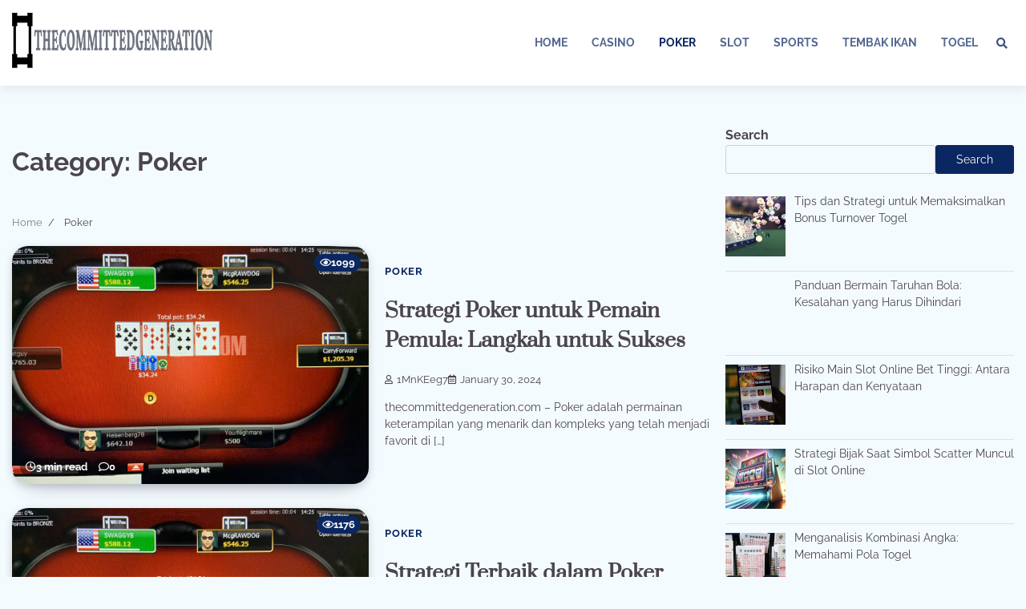

--- FILE ---
content_type: text/html; charset=UTF-8
request_url: https://thecommittedgeneration.com/category/poker/
body_size: 11635
content:
<!doctype html>
<html lang="en-US">
<head>
	<meta charset="UTF-8">
	<meta name="viewport" content="width=device-width, initial-scale=1">
	<link rel="profile" href="https://gmpg.org/xfn/11">

	<meta name='robots' content='index, follow, max-image-preview:large, max-snippet:-1, max-video-preview:-1' />

	<!-- This site is optimized with the Yoast SEO plugin v20.11 - https://yoast.com/wordpress/plugins/seo/ -->
	<title>Poker Archives - thecommittedgeneration.com</title>
	<link rel="canonical" href="https://thecommittedgeneration.com/category/poker/" />
	<meta property="og:locale" content="en_US" />
	<meta property="og:type" content="article" />
	<meta property="og:title" content="Poker Archives - thecommittedgeneration.com" />
	<meta property="og:url" content="https://thecommittedgeneration.com/category/poker/" />
	<meta property="og:site_name" content="thecommittedgeneration.com" />
	<meta name="twitter:card" content="summary_large_image" />
	<script type="application/ld+json" class="yoast-schema-graph">{"@context":"https://schema.org","@graph":[{"@type":"CollectionPage","@id":"https://thecommittedgeneration.com/category/poker/","url":"https://thecommittedgeneration.com/category/poker/","name":"Poker Archives - thecommittedgeneration.com","isPartOf":{"@id":"https://thecommittedgeneration.com/#website"},"primaryImageOfPage":{"@id":"https://thecommittedgeneration.com/category/poker/#primaryimage"},"image":{"@id":"https://thecommittedgeneration.com/category/poker/#primaryimage"},"thumbnailUrl":"https://thecommittedgeneration.com/wp-content/uploads/2024/01/13554937_web1_WSOP1.webp","breadcrumb":{"@id":"https://thecommittedgeneration.com/category/poker/#breadcrumb"},"inLanguage":"en-US"},{"@type":"ImageObject","inLanguage":"en-US","@id":"https://thecommittedgeneration.com/category/poker/#primaryimage","url":"https://thecommittedgeneration.com/wp-content/uploads/2024/01/13554937_web1_WSOP1.webp","contentUrl":"https://thecommittedgeneration.com/wp-content/uploads/2024/01/13554937_web1_WSOP1.webp","width":1200,"height":800},{"@type":"BreadcrumbList","@id":"https://thecommittedgeneration.com/category/poker/#breadcrumb","itemListElement":[{"@type":"ListItem","position":1,"name":"Home","item":"https://thecommittedgeneration.com/"},{"@type":"ListItem","position":2,"name":"Poker"}]},{"@type":"WebSite","@id":"https://thecommittedgeneration.com/#website","url":"https://thecommittedgeneration.com/","name":"thecommittedgeneration.com","description":"","publisher":{"@id":"https://thecommittedgeneration.com/#organization"},"potentialAction":[{"@type":"SearchAction","target":{"@type":"EntryPoint","urlTemplate":"https://thecommittedgeneration.com/?s={search_term_string}"},"query-input":"required name=search_term_string"}],"inLanguage":"en-US"},{"@type":"Organization","@id":"https://thecommittedgeneration.com/#organization","name":"thecommittedgeneration.com","url":"https://thecommittedgeneration.com/","logo":{"@type":"ImageObject","inLanguage":"en-US","@id":"https://thecommittedgeneration.com/#/schema/logo/image/","url":"https://thecommittedgeneration.com/wp-content/uploads/2023/07/logo.png","contentUrl":"https://thecommittedgeneration.com/wp-content/uploads/2023/07/logo.png","width":250,"height":100,"caption":"thecommittedgeneration.com"},"image":{"@id":"https://thecommittedgeneration.com/#/schema/logo/image/"}}]}</script>
	<!-- / Yoast SEO plugin. -->


<link rel="alternate" type="application/rss+xml" title="thecommittedgeneration.com &raquo; Feed" href="https://thecommittedgeneration.com/feed/" />
<link rel="alternate" type="application/rss+xml" title="thecommittedgeneration.com &raquo; Comments Feed" href="https://thecommittedgeneration.com/comments/feed/" />
<link rel="alternate" type="application/rss+xml" title="thecommittedgeneration.com &raquo; Poker Category Feed" href="https://thecommittedgeneration.com/category/poker/feed/" />
<style id='wp-img-auto-sizes-contain-inline-css'>
img:is([sizes=auto i],[sizes^="auto," i]){contain-intrinsic-size:3000px 1500px}
/*# sourceURL=wp-img-auto-sizes-contain-inline-css */
</style>
<style id='wp-emoji-styles-inline-css'>

	img.wp-smiley, img.emoji {
		display: inline !important;
		border: none !important;
		box-shadow: none !important;
		height: 1em !important;
		width: 1em !important;
		margin: 0 0.07em !important;
		vertical-align: -0.1em !important;
		background: none !important;
		padding: 0 !important;
	}
/*# sourceURL=wp-emoji-styles-inline-css */
</style>
<style id='wp-block-library-inline-css'>
:root{--wp-block-synced-color:#7a00df;--wp-block-synced-color--rgb:122,0,223;--wp-bound-block-color:var(--wp-block-synced-color);--wp-editor-canvas-background:#ddd;--wp-admin-theme-color:#007cba;--wp-admin-theme-color--rgb:0,124,186;--wp-admin-theme-color-darker-10:#006ba1;--wp-admin-theme-color-darker-10--rgb:0,107,160.5;--wp-admin-theme-color-darker-20:#005a87;--wp-admin-theme-color-darker-20--rgb:0,90,135;--wp-admin-border-width-focus:2px}@media (min-resolution:192dpi){:root{--wp-admin-border-width-focus:1.5px}}.wp-element-button{cursor:pointer}:root .has-very-light-gray-background-color{background-color:#eee}:root .has-very-dark-gray-background-color{background-color:#313131}:root .has-very-light-gray-color{color:#eee}:root .has-very-dark-gray-color{color:#313131}:root .has-vivid-green-cyan-to-vivid-cyan-blue-gradient-background{background:linear-gradient(135deg,#00d084,#0693e3)}:root .has-purple-crush-gradient-background{background:linear-gradient(135deg,#34e2e4,#4721fb 50%,#ab1dfe)}:root .has-hazy-dawn-gradient-background{background:linear-gradient(135deg,#faaca8,#dad0ec)}:root .has-subdued-olive-gradient-background{background:linear-gradient(135deg,#fafae1,#67a671)}:root .has-atomic-cream-gradient-background{background:linear-gradient(135deg,#fdd79a,#004a59)}:root .has-nightshade-gradient-background{background:linear-gradient(135deg,#330968,#31cdcf)}:root .has-midnight-gradient-background{background:linear-gradient(135deg,#020381,#2874fc)}:root{--wp--preset--font-size--normal:16px;--wp--preset--font-size--huge:42px}.has-regular-font-size{font-size:1em}.has-larger-font-size{font-size:2.625em}.has-normal-font-size{font-size:var(--wp--preset--font-size--normal)}.has-huge-font-size{font-size:var(--wp--preset--font-size--huge)}.has-text-align-center{text-align:center}.has-text-align-left{text-align:left}.has-text-align-right{text-align:right}.has-fit-text{white-space:nowrap!important}#end-resizable-editor-section{display:none}.aligncenter{clear:both}.items-justified-left{justify-content:flex-start}.items-justified-center{justify-content:center}.items-justified-right{justify-content:flex-end}.items-justified-space-between{justify-content:space-between}.screen-reader-text{border:0;clip-path:inset(50%);height:1px;margin:-1px;overflow:hidden;padding:0;position:absolute;width:1px;word-wrap:normal!important}.screen-reader-text:focus{background-color:#ddd;clip-path:none;color:#444;display:block;font-size:1em;height:auto;left:5px;line-height:normal;padding:15px 23px 14px;text-decoration:none;top:5px;width:auto;z-index:100000}html :where(.has-border-color){border-style:solid}html :where([style*=border-top-color]){border-top-style:solid}html :where([style*=border-right-color]){border-right-style:solid}html :where([style*=border-bottom-color]){border-bottom-style:solid}html :where([style*=border-left-color]){border-left-style:solid}html :where([style*=border-width]){border-style:solid}html :where([style*=border-top-width]){border-top-style:solid}html :where([style*=border-right-width]){border-right-style:solid}html :where([style*=border-bottom-width]){border-bottom-style:solid}html :where([style*=border-left-width]){border-left-style:solid}html :where(img[class*=wp-image-]){height:auto;max-width:100%}:where(figure){margin:0 0 1em}html :where(.is-position-sticky){--wp-admin--admin-bar--position-offset:var(--wp-admin--admin-bar--height,0px)}@media screen and (max-width:600px){html :where(.is-position-sticky){--wp-admin--admin-bar--position-offset:0px}}

/*# sourceURL=wp-block-library-inline-css */
</style><style id='wp-block-search-inline-css'>
.wp-block-search__button{margin-left:10px;word-break:normal}.wp-block-search__button.has-icon{line-height:0}.wp-block-search__button svg{height:1.25em;min-height:24px;min-width:24px;width:1.25em;fill:currentColor;vertical-align:text-bottom}:where(.wp-block-search__button){border:1px solid #ccc;padding:6px 10px}.wp-block-search__inside-wrapper{display:flex;flex:auto;flex-wrap:nowrap;max-width:100%}.wp-block-search__label{width:100%}.wp-block-search.wp-block-search__button-only .wp-block-search__button{box-sizing:border-box;display:flex;flex-shrink:0;justify-content:center;margin-left:0;max-width:100%}.wp-block-search.wp-block-search__button-only .wp-block-search__inside-wrapper{min-width:0!important;transition-property:width}.wp-block-search.wp-block-search__button-only .wp-block-search__input{flex-basis:100%;transition-duration:.3s}.wp-block-search.wp-block-search__button-only.wp-block-search__searchfield-hidden,.wp-block-search.wp-block-search__button-only.wp-block-search__searchfield-hidden .wp-block-search__inside-wrapper{overflow:hidden}.wp-block-search.wp-block-search__button-only.wp-block-search__searchfield-hidden .wp-block-search__input{border-left-width:0!important;border-right-width:0!important;flex-basis:0;flex-grow:0;margin:0;min-width:0!important;padding-left:0!important;padding-right:0!important;width:0!important}:where(.wp-block-search__input){appearance:none;border:1px solid #949494;flex-grow:1;font-family:inherit;font-size:inherit;font-style:inherit;font-weight:inherit;letter-spacing:inherit;line-height:inherit;margin-left:0;margin-right:0;min-width:3rem;padding:8px;text-decoration:unset!important;text-transform:inherit}:where(.wp-block-search__button-inside .wp-block-search__inside-wrapper){background-color:#fff;border:1px solid #949494;box-sizing:border-box;padding:4px}:where(.wp-block-search__button-inside .wp-block-search__inside-wrapper) .wp-block-search__input{border:none;border-radius:0;padding:0 4px}:where(.wp-block-search__button-inside .wp-block-search__inside-wrapper) .wp-block-search__input:focus{outline:none}:where(.wp-block-search__button-inside .wp-block-search__inside-wrapper) :where(.wp-block-search__button){padding:4px 8px}.wp-block-search.aligncenter .wp-block-search__inside-wrapper{margin:auto}.wp-block[data-align=right] .wp-block-search.wp-block-search__button-only .wp-block-search__inside-wrapper{float:right}
/*# sourceURL=https://thecommittedgeneration.com/wp-includes/blocks/search/style.min.css */
</style>
<style id='wp-block-search-theme-inline-css'>
.wp-block-search .wp-block-search__label{font-weight:700}.wp-block-search__button{border:1px solid #ccc;padding:.375em .625em}
/*# sourceURL=https://thecommittedgeneration.com/wp-includes/blocks/search/theme.min.css */
</style>
<style id='global-styles-inline-css'>
:root{--wp--preset--aspect-ratio--square: 1;--wp--preset--aspect-ratio--4-3: 4/3;--wp--preset--aspect-ratio--3-4: 3/4;--wp--preset--aspect-ratio--3-2: 3/2;--wp--preset--aspect-ratio--2-3: 2/3;--wp--preset--aspect-ratio--16-9: 16/9;--wp--preset--aspect-ratio--9-16: 9/16;--wp--preset--color--black: #000000;--wp--preset--color--cyan-bluish-gray: #abb8c3;--wp--preset--color--white: #ffffff;--wp--preset--color--pale-pink: #f78da7;--wp--preset--color--vivid-red: #cf2e2e;--wp--preset--color--luminous-vivid-orange: #ff6900;--wp--preset--color--luminous-vivid-amber: #fcb900;--wp--preset--color--light-green-cyan: #7bdcb5;--wp--preset--color--vivid-green-cyan: #00d084;--wp--preset--color--pale-cyan-blue: #8ed1fc;--wp--preset--color--vivid-cyan-blue: #0693e3;--wp--preset--color--vivid-purple: #9b51e0;--wp--preset--gradient--vivid-cyan-blue-to-vivid-purple: linear-gradient(135deg,rgb(6,147,227) 0%,rgb(155,81,224) 100%);--wp--preset--gradient--light-green-cyan-to-vivid-green-cyan: linear-gradient(135deg,rgb(122,220,180) 0%,rgb(0,208,130) 100%);--wp--preset--gradient--luminous-vivid-amber-to-luminous-vivid-orange: linear-gradient(135deg,rgb(252,185,0) 0%,rgb(255,105,0) 100%);--wp--preset--gradient--luminous-vivid-orange-to-vivid-red: linear-gradient(135deg,rgb(255,105,0) 0%,rgb(207,46,46) 100%);--wp--preset--gradient--very-light-gray-to-cyan-bluish-gray: linear-gradient(135deg,rgb(238,238,238) 0%,rgb(169,184,195) 100%);--wp--preset--gradient--cool-to-warm-spectrum: linear-gradient(135deg,rgb(74,234,220) 0%,rgb(151,120,209) 20%,rgb(207,42,186) 40%,rgb(238,44,130) 60%,rgb(251,105,98) 80%,rgb(254,248,76) 100%);--wp--preset--gradient--blush-light-purple: linear-gradient(135deg,rgb(255,206,236) 0%,rgb(152,150,240) 100%);--wp--preset--gradient--blush-bordeaux: linear-gradient(135deg,rgb(254,205,165) 0%,rgb(254,45,45) 50%,rgb(107,0,62) 100%);--wp--preset--gradient--luminous-dusk: linear-gradient(135deg,rgb(255,203,112) 0%,rgb(199,81,192) 50%,rgb(65,88,208) 100%);--wp--preset--gradient--pale-ocean: linear-gradient(135deg,rgb(255,245,203) 0%,rgb(182,227,212) 50%,rgb(51,167,181) 100%);--wp--preset--gradient--electric-grass: linear-gradient(135deg,rgb(202,248,128) 0%,rgb(113,206,126) 100%);--wp--preset--gradient--midnight: linear-gradient(135deg,rgb(2,3,129) 0%,rgb(40,116,252) 100%);--wp--preset--font-size--small: 12px;--wp--preset--font-size--medium: 20px;--wp--preset--font-size--large: 36px;--wp--preset--font-size--x-large: 42px;--wp--preset--font-size--regular: 16px;--wp--preset--font-size--larger: 36px;--wp--preset--font-size--huge: 48px;--wp--preset--spacing--20: 0.44rem;--wp--preset--spacing--30: 0.67rem;--wp--preset--spacing--40: 1rem;--wp--preset--spacing--50: 1.5rem;--wp--preset--spacing--60: 2.25rem;--wp--preset--spacing--70: 3.38rem;--wp--preset--spacing--80: 5.06rem;--wp--preset--shadow--natural: 6px 6px 9px rgba(0, 0, 0, 0.2);--wp--preset--shadow--deep: 12px 12px 50px rgba(0, 0, 0, 0.4);--wp--preset--shadow--sharp: 6px 6px 0px rgba(0, 0, 0, 0.2);--wp--preset--shadow--outlined: 6px 6px 0px -3px rgb(255, 255, 255), 6px 6px rgb(0, 0, 0);--wp--preset--shadow--crisp: 6px 6px 0px rgb(0, 0, 0);}:where(.is-layout-flex){gap: 0.5em;}:where(.is-layout-grid){gap: 0.5em;}body .is-layout-flex{display: flex;}.is-layout-flex{flex-wrap: wrap;align-items: center;}.is-layout-flex > :is(*, div){margin: 0;}body .is-layout-grid{display: grid;}.is-layout-grid > :is(*, div){margin: 0;}:where(.wp-block-columns.is-layout-flex){gap: 2em;}:where(.wp-block-columns.is-layout-grid){gap: 2em;}:where(.wp-block-post-template.is-layout-flex){gap: 1.25em;}:where(.wp-block-post-template.is-layout-grid){gap: 1.25em;}.has-black-color{color: var(--wp--preset--color--black) !important;}.has-cyan-bluish-gray-color{color: var(--wp--preset--color--cyan-bluish-gray) !important;}.has-white-color{color: var(--wp--preset--color--white) !important;}.has-pale-pink-color{color: var(--wp--preset--color--pale-pink) !important;}.has-vivid-red-color{color: var(--wp--preset--color--vivid-red) !important;}.has-luminous-vivid-orange-color{color: var(--wp--preset--color--luminous-vivid-orange) !important;}.has-luminous-vivid-amber-color{color: var(--wp--preset--color--luminous-vivid-amber) !important;}.has-light-green-cyan-color{color: var(--wp--preset--color--light-green-cyan) !important;}.has-vivid-green-cyan-color{color: var(--wp--preset--color--vivid-green-cyan) !important;}.has-pale-cyan-blue-color{color: var(--wp--preset--color--pale-cyan-blue) !important;}.has-vivid-cyan-blue-color{color: var(--wp--preset--color--vivid-cyan-blue) !important;}.has-vivid-purple-color{color: var(--wp--preset--color--vivid-purple) !important;}.has-black-background-color{background-color: var(--wp--preset--color--black) !important;}.has-cyan-bluish-gray-background-color{background-color: var(--wp--preset--color--cyan-bluish-gray) !important;}.has-white-background-color{background-color: var(--wp--preset--color--white) !important;}.has-pale-pink-background-color{background-color: var(--wp--preset--color--pale-pink) !important;}.has-vivid-red-background-color{background-color: var(--wp--preset--color--vivid-red) !important;}.has-luminous-vivid-orange-background-color{background-color: var(--wp--preset--color--luminous-vivid-orange) !important;}.has-luminous-vivid-amber-background-color{background-color: var(--wp--preset--color--luminous-vivid-amber) !important;}.has-light-green-cyan-background-color{background-color: var(--wp--preset--color--light-green-cyan) !important;}.has-vivid-green-cyan-background-color{background-color: var(--wp--preset--color--vivid-green-cyan) !important;}.has-pale-cyan-blue-background-color{background-color: var(--wp--preset--color--pale-cyan-blue) !important;}.has-vivid-cyan-blue-background-color{background-color: var(--wp--preset--color--vivid-cyan-blue) !important;}.has-vivid-purple-background-color{background-color: var(--wp--preset--color--vivid-purple) !important;}.has-black-border-color{border-color: var(--wp--preset--color--black) !important;}.has-cyan-bluish-gray-border-color{border-color: var(--wp--preset--color--cyan-bluish-gray) !important;}.has-white-border-color{border-color: var(--wp--preset--color--white) !important;}.has-pale-pink-border-color{border-color: var(--wp--preset--color--pale-pink) !important;}.has-vivid-red-border-color{border-color: var(--wp--preset--color--vivid-red) !important;}.has-luminous-vivid-orange-border-color{border-color: var(--wp--preset--color--luminous-vivid-orange) !important;}.has-luminous-vivid-amber-border-color{border-color: var(--wp--preset--color--luminous-vivid-amber) !important;}.has-light-green-cyan-border-color{border-color: var(--wp--preset--color--light-green-cyan) !important;}.has-vivid-green-cyan-border-color{border-color: var(--wp--preset--color--vivid-green-cyan) !important;}.has-pale-cyan-blue-border-color{border-color: var(--wp--preset--color--pale-cyan-blue) !important;}.has-vivid-cyan-blue-border-color{border-color: var(--wp--preset--color--vivid-cyan-blue) !important;}.has-vivid-purple-border-color{border-color: var(--wp--preset--color--vivid-purple) !important;}.has-vivid-cyan-blue-to-vivid-purple-gradient-background{background: var(--wp--preset--gradient--vivid-cyan-blue-to-vivid-purple) !important;}.has-light-green-cyan-to-vivid-green-cyan-gradient-background{background: var(--wp--preset--gradient--light-green-cyan-to-vivid-green-cyan) !important;}.has-luminous-vivid-amber-to-luminous-vivid-orange-gradient-background{background: var(--wp--preset--gradient--luminous-vivid-amber-to-luminous-vivid-orange) !important;}.has-luminous-vivid-orange-to-vivid-red-gradient-background{background: var(--wp--preset--gradient--luminous-vivid-orange-to-vivid-red) !important;}.has-very-light-gray-to-cyan-bluish-gray-gradient-background{background: var(--wp--preset--gradient--very-light-gray-to-cyan-bluish-gray) !important;}.has-cool-to-warm-spectrum-gradient-background{background: var(--wp--preset--gradient--cool-to-warm-spectrum) !important;}.has-blush-light-purple-gradient-background{background: var(--wp--preset--gradient--blush-light-purple) !important;}.has-blush-bordeaux-gradient-background{background: var(--wp--preset--gradient--blush-bordeaux) !important;}.has-luminous-dusk-gradient-background{background: var(--wp--preset--gradient--luminous-dusk) !important;}.has-pale-ocean-gradient-background{background: var(--wp--preset--gradient--pale-ocean) !important;}.has-electric-grass-gradient-background{background: var(--wp--preset--gradient--electric-grass) !important;}.has-midnight-gradient-background{background: var(--wp--preset--gradient--midnight) !important;}.has-small-font-size{font-size: var(--wp--preset--font-size--small) !important;}.has-medium-font-size{font-size: var(--wp--preset--font-size--medium) !important;}.has-large-font-size{font-size: var(--wp--preset--font-size--large) !important;}.has-x-large-font-size{font-size: var(--wp--preset--font-size--x-large) !important;}
/*# sourceURL=global-styles-inline-css */
</style>

<style id='classic-theme-styles-inline-css'>
/*! This file is auto-generated */
.wp-block-button__link{color:#fff;background-color:#32373c;border-radius:9999px;box-shadow:none;text-decoration:none;padding:calc(.667em + 2px) calc(1.333em + 2px);font-size:1.125em}.wp-block-file__button{background:#32373c;color:#fff;text-decoration:none}
/*# sourceURL=/wp-includes/css/classic-themes.min.css */
</style>
<link rel='stylesheet' id='widgetopts-styles-css' href='https://thecommittedgeneration.com/wp-content/plugins/widget-options/assets/css/widget-options.css' media='all' />
<link rel='stylesheet' id='popular-blog-fonts-css' href='https://thecommittedgeneration.com/wp-content/fonts/d4008e9573f33a1bdf132f7c1f82c84f.css' media='all' />
<link rel='stylesheet' id='popular-blog-slick-style-css' href='https://thecommittedgeneration.com/wp-content/themes/popular-blog/assets/css/slick.min.css?ver=1.8.0' media='all' />
<link rel='stylesheet' id='popular-blog-fontawesome-style-css' href='https://thecommittedgeneration.com/wp-content/themes/popular-blog/assets/css/fontawesome.min.css?ver=1.8.0' media='all' />
<link rel='stylesheet' id='popular-blog-blocks-style-css' href='https://thecommittedgeneration.com/wp-content/themes/popular-blog/assets/css/blocks.min.css?ver=6.9' media='all' />
<link rel='stylesheet' id='popular-blog-style-css' href='https://thecommittedgeneration.com/wp-content/themes/popular-blog/style.css?ver=1.0.4' media='all' />
<link rel='stylesheet' id='lovely-blog-style-css' href='https://thecommittedgeneration.com/wp-content/themes/lovely-blog/style.css?ver=1.0.1' media='all' />
<link rel='stylesheet' id='popular-blog-endless-river-style-css' href='https://thecommittedgeneration.com/wp-content/themes/popular-blog/assets/css/endless-river.min.css?ver=1.8.0' media='all' />
<link rel='stylesheet' id='recent-posts-widget-with-thumbnails-public-style-css' href='https://thecommittedgeneration.com/wp-content/plugins/recent-posts-widget-with-thumbnails/public.css?ver=7.1.1' media='all' />
<script src="https://thecommittedgeneration.com/wp-includes/js/jquery/jquery.min.js?ver=3.7.1" id="jquery-core-js"></script>
<script src="https://thecommittedgeneration.com/wp-includes/js/jquery/jquery-migrate.min.js?ver=3.4.1" id="jquery-migrate-js"></script>
<link rel="https://api.w.org/" href="https://thecommittedgeneration.com/wp-json/" /><link rel="alternate" title="JSON" type="application/json" href="https://thecommittedgeneration.com/wp-json/wp/v2/categories/4" /><link rel="EditURI" type="application/rsd+xml" title="RSD" href="https://thecommittedgeneration.com/xmlrpc.php?rsd" />
<meta name="generator" content="WordPress 6.9" />

<style type="text/css" id="breadcrumb-trail-css">.trail-items li:not(:last-child):after {content: "/";}</style>
	<style type="text/css">

		/* Site title and tagline color css */
		.site-title a{
			color: #0b2761;
		}
		.site-description {
			color: #000000;
		}
		/* End Site title and tagline color css */

		/* Primay color css */
		:root {
			--header-text-color: #0b2761;
		}

		/* Primay color css */

		/*Typography CSS*/

		
		
		
		
		/*End Typography CSS*/

	</style>

	<link rel="icon" href="https://thecommittedgeneration.com/wp-content/uploads/2023/07/cropped-favicon-32x32.png" sizes="32x32" />
<link rel="icon" href="https://thecommittedgeneration.com/wp-content/uploads/2023/07/cropped-favicon-192x192.png" sizes="192x192" />
<link rel="apple-touch-icon" href="https://thecommittedgeneration.com/wp-content/uploads/2023/07/cropped-favicon-180x180.png" />
<meta name="msapplication-TileImage" content="https://thecommittedgeneration.com/wp-content/uploads/2023/07/cropped-favicon-270x270.png" />
</head>

<body class="archive category category-poker category-4 wp-custom-logo wp-embed-responsive wp-theme-popular-blog wp-child-theme-lovely-blog  hfeed right-sidebar">
		<div id="page" class="site">
		<a class="skip-link screen-reader-text" href="#primary-content">Skip to content</a>

		<div id="loader">
			<div class="loader-container">
				<div id="preloader">
					<div class="pre-loader-7"></div>
				</div>
			</div>
		</div><!-- #loader -->

		<header id="masthead" class="site-header">
			<div class="adore-header">
				<div class="theme-wrapper-large">
					<div class="adore-header-wrapper">
						<div class="site-branding">
															<div class="site-logo">
									<a href="https://thecommittedgeneration.com/" class="custom-logo-link" rel="home"><img width="250" height="100" src="https://thecommittedgeneration.com/wp-content/uploads/2023/07/logo.png" class="custom-logo" alt="thecommittedgeneration.com" decoding="async" /></a>								</div>
													</div><!-- .site-branding -->
					<div class="adore-navigation">
						<div class="header-nav-search">
							<div class="header-navigation">
								<nav id="site-navigation" class="main-navigation">
									<button class="menu-toggle" aria-controls="primary-menu" aria-expanded="false">
										<span></span>
										<span></span>
										<span></span>
									</button>
									<div class="menu-menu-1-container"><ul id="primary-menu" class="menu"><li id="menu-item-10" class="menu-item menu-item-type-custom menu-item-object-custom menu-item-home menu-item-10"><a href="https://thecommittedgeneration.com/">Home</a></li>
<li id="menu-item-12" class="menu-item menu-item-type-taxonomy menu-item-object-category menu-item-12"><a href="https://thecommittedgeneration.com/category/casino/">Casino</a></li>
<li id="menu-item-13" class="menu-item menu-item-type-taxonomy menu-item-object-category current-menu-item menu-item-13"><a href="https://thecommittedgeneration.com/category/poker/" aria-current="page">Poker</a></li>
<li id="menu-item-14" class="menu-item menu-item-type-taxonomy menu-item-object-category menu-item-14"><a href="https://thecommittedgeneration.com/category/slot/">Slot</a></li>
<li id="menu-item-15" class="menu-item menu-item-type-taxonomy menu-item-object-category menu-item-15"><a href="https://thecommittedgeneration.com/category/sports/">Sports</a></li>
<li id="menu-item-16" class="menu-item menu-item-type-taxonomy menu-item-object-category menu-item-16"><a href="https://thecommittedgeneration.com/category/tembak-ikan/">Tembak Ikan</a></li>
<li id="menu-item-17" class="menu-item menu-item-type-taxonomy menu-item-object-category menu-item-17"><a href="https://thecommittedgeneration.com/category/togel/">Togel</a></li>
</ul></div>								</nav><!-- #site-navigation -->
							</div>
							<div class="header-end">
								<div class="navigation-search">
									<div class="navigation-search-wrap">
										<a href="#" title="Search" class="navigation-search-icon">
											<i class="fa fa-search"></i>
										</a>
										<div class="navigation-search-form">
											<form role="search" method="get" class="search-form" action="https://thecommittedgeneration.com/">
				<label>
					<span class="screen-reader-text">Search for:</span>
					<input type="search" class="search-field" placeholder="Search &hellip;" value="" name="s" />
				</label>
				<input type="submit" class="search-submit" value="Search" />
			</form>										</div>
									</div>
								</div>
								<div class="social-icons">
																	</div>
							</div>
						</div>
					</div>
				</div>
			</div>
		</div>
	</header><!-- #masthead -->

	<div id="primary-content" class="primary-site-content">

		
			<div id="content" class="site-content theme-wrapper-large">
				<div class="theme-wrap">

				
<main id="primary" class="site-main">

	
		<header class="page-header">
			<h1 class="page-title">Category: <span>Poker</span></h1>		</header><!-- .page-header -->
					<div id="breadcrumb-list">
				<nav role="navigation" aria-label="Breadcrumbs" class="breadcrumb-trail breadcrumbs" itemprop="breadcrumb"><ul class="trail-items" itemscope itemtype="http://schema.org/BreadcrumbList"><meta name="numberOfItems" content="2" /><meta name="itemListOrder" content="Ascending" /><li itemprop="itemListElement" itemscope itemtype="http://schema.org/ListItem" class="trail-item trail-begin"><a href="https://thecommittedgeneration.com/" rel="home" itemprop="item"><span itemprop="name">Home</span></a><meta itemprop="position" content="1" /></li><li itemprop="itemListElement" itemscope itemtype="http://schema.org/ListItem" class="trail-item trail-end"><span itemprop="item"><span itemprop="name">Poker</span></span><meta itemprop="position" content="2" /></li></ul></nav>				
			</div><!-- #breadcrumb-list -->
		
		<div class="theme-archive-layout list-layout list-style-1">

			
<article id="post-244" class="post-244 post type-post status-publish format-standard has-post-thumbnail hentry category-poker">
	<div class="post-item post-list">
		<div class="post-item-image">
			
			<a class="post-thumbnail" href="https://thecommittedgeneration.com/strategi-poker-untuk-pemain-pemula-langkah-untuk-sukses/" aria-hidden="true" tabindex="-1">
				<img width="1200" height="800" src="https://thecommittedgeneration.com/wp-content/uploads/2024/01/13554937_web1_WSOP1.webp" class="attachment-post-thumbnail size-post-thumbnail wp-post-image" alt="Strategi Poker untuk Pemain Pemula: Langkah untuk Sukses" decoding="async" fetchpriority="high" srcset="https://thecommittedgeneration.com/wp-content/uploads/2024/01/13554937_web1_WSOP1.webp 1200w, https://thecommittedgeneration.com/wp-content/uploads/2024/01/13554937_web1_WSOP1-300x200.webp 300w, https://thecommittedgeneration.com/wp-content/uploads/2024/01/13554937_web1_WSOP1-1024x683.webp 1024w, https://thecommittedgeneration.com/wp-content/uploads/2024/01/13554937_web1_WSOP1-768x512.webp 768w" sizes="(max-width: 1200px) 100vw, 1200px" />			</a>

						<div class="read-time-comment">
				<span class="reading-time">
					<i class="far fa-clock"></i>
					3 min read				</span>
				<span class="comment">
					<i class="far fa-comment"></i>
					0				</span>
			</div>
			<div class="view-count">
				<span class="view">
					<i class="far fa-eye"></i>
					1099				</span>
			</div>
		</div>
		<div class="post-item-content">
							<div class="entry-cat">
					<ul class="post-categories">
	<li><a href="https://thecommittedgeneration.com/category/poker/" rel="category tag">Poker</a></li></ul>				</div>
						<h2 class="entry-title"><a href="https://thecommittedgeneration.com/strategi-poker-untuk-pemain-pemula-langkah-untuk-sukses/" rel="bookmark">Strategi Poker untuk Pemain Pemula: Langkah untuk Sukses</a></h2>				<ul class="entry-meta">
											<li class="post-author"> <a href="https://thecommittedgeneration.com/author/1mnkeeg7/"><i class="far fa-user"></i>1MnKEeg7</a></li>
																<li class="post-date"><i class="far fa-calendar-alt"></i></span>January 30, 2024</li>
									</ul>
						<div class="post-content">
				<p>thecommittedgeneration.com &#8211; Poker adalah permainan keterampilan yang menarik dan kompleks yang telah menjadi favorit di [&hellip;]</p>
			</div><!-- post-content -->
		</div>
	</div>
</article><!-- #post-244 -->

<article id="post-240" class="post-240 post type-post status-publish format-standard has-post-thumbnail hentry category-poker">
	<div class="post-item post-list">
		<div class="post-item-image">
			
			<a class="post-thumbnail" href="https://thecommittedgeneration.com/menguak-strategi-terbaik-dalam-dunia-poker-online-panduan-untuk-pemain-pemula/" aria-hidden="true" tabindex="-1">
				<img width="1200" height="800" src="https://thecommittedgeneration.com/wp-content/uploads/2024/01/13554937_web1_WSOP1.webp" class="attachment-post-thumbnail size-post-thumbnail wp-post-image" alt="Strategi Terbaik dalam Poker Online: Panduan Pemain Pemula" decoding="async" srcset="https://thecommittedgeneration.com/wp-content/uploads/2024/01/13554937_web1_WSOP1.webp 1200w, https://thecommittedgeneration.com/wp-content/uploads/2024/01/13554937_web1_WSOP1-300x200.webp 300w, https://thecommittedgeneration.com/wp-content/uploads/2024/01/13554937_web1_WSOP1-1024x683.webp 1024w, https://thecommittedgeneration.com/wp-content/uploads/2024/01/13554937_web1_WSOP1-768x512.webp 768w" sizes="(max-width: 1200px) 100vw, 1200px" />			</a>

						<div class="read-time-comment">
				<span class="reading-time">
					<i class="far fa-clock"></i>
					4 min read				</span>
				<span class="comment">
					<i class="far fa-comment"></i>
					0				</span>
			</div>
			<div class="view-count">
				<span class="view">
					<i class="far fa-eye"></i>
					1176				</span>
			</div>
		</div>
		<div class="post-item-content">
							<div class="entry-cat">
					<ul class="post-categories">
	<li><a href="https://thecommittedgeneration.com/category/poker/" rel="category tag">Poker</a></li></ul>				</div>
						<h2 class="entry-title"><a href="https://thecommittedgeneration.com/menguak-strategi-terbaik-dalam-dunia-poker-online-panduan-untuk-pemain-pemula/" rel="bookmark">Strategi Terbaik dalam Poker Online: Panduan Pemain Pemula</a></h2>				<ul class="entry-meta">
											<li class="post-author"> <a href="https://thecommittedgeneration.com/author/1mnkeeg7/"><i class="far fa-user"></i>1MnKEeg7</a></li>
																<li class="post-date"><i class="far fa-calendar-alt"></i></span>January 24, 2024</li>
									</ul>
						<div class="post-content">
				<p>thecommittedgeneration.com &#8211; Poker online adalah permainan yang memadukan keberuntungan, keterampilan, dan strategi. Bagi pemain pemula, [&hellip;]</p>
			</div><!-- post-content -->
		</div>
	</div>
</article><!-- #post-240 -->

<article id="post-221" class="post-221 post type-post status-publish format-standard has-post-thumbnail hentry category-poker">
	<div class="post-item post-list">
		<div class="post-item-image">
			
			<a class="post-thumbnail" href="https://thecommittedgeneration.com/strategi-sukses-dalam-poker-daring-rahasia-para-juara/" aria-hidden="true" tabindex="-1">
				<img width="600" height="400" src="https://thecommittedgeneration.com/wp-content/uploads/2023/08/depositphotos_1190273-stock-photo-gambling-chips.webp" class="attachment-post-thumbnail size-post-thumbnail wp-post-image" alt="Strategi Sukses dalam Poker Daring: Rahasia para Juara" decoding="async" srcset="https://thecommittedgeneration.com/wp-content/uploads/2023/08/depositphotos_1190273-stock-photo-gambling-chips.webp 600w, https://thecommittedgeneration.com/wp-content/uploads/2023/08/depositphotos_1190273-stock-photo-gambling-chips-300x200.webp 300w" sizes="(max-width: 600px) 100vw, 600px" />			</a>

						<div class="read-time-comment">
				<span class="reading-time">
					<i class="far fa-clock"></i>
					3 min read				</span>
				<span class="comment">
					<i class="far fa-comment"></i>
					0				</span>
			</div>
			<div class="view-count">
				<span class="view">
					<i class="far fa-eye"></i>
					1356				</span>
			</div>
		</div>
		<div class="post-item-content">
							<div class="entry-cat">
					<ul class="post-categories">
	<li><a href="https://thecommittedgeneration.com/category/poker/" rel="category tag">Poker</a></li></ul>				</div>
						<h2 class="entry-title"><a href="https://thecommittedgeneration.com/strategi-sukses-dalam-poker-daring-rahasia-para-juara/" rel="bookmark">Strategi Sukses dalam Poker Daring: Rahasia para Juara</a></h2>				<ul class="entry-meta">
											<li class="post-author"> <a href="https://thecommittedgeneration.com/author/1mnkeeg7/"><i class="far fa-user"></i>1MnKEeg7</a></li>
																<li class="post-date"><i class="far fa-calendar-alt"></i></span>January 10, 2024</li>
									</ul>
						<div class="post-content">
				<p>thecommittedgeneration.com &#8211; Poker daring telah menjadi fenomena global, mengubah cara orang berinteraksi dengan permainan kartu [&hellip;]</p>
			</div><!-- post-content -->
		</div>
	</div>
</article><!-- #post-221 -->

<article id="post-212" class="post-212 post type-post status-publish format-standard has-post-thumbnail hentry category-poker tag-indo-slot tag-indoslot tag-indoslot-daftar tag-indoslot-link tag-indoslot-login tag-indoslot-rtp">
	<div class="post-item post-list">
		<div class="post-item-image">
			
			<a class="post-thumbnail" href="https://thecommittedgeneration.com/keseruan-kompetisi-dalam-poker-live-dan-online-situs-indoslot/" aria-hidden="true" tabindex="-1">
				<img width="750" height="500" src="https://thecommittedgeneration.com/wp-content/uploads/2023/07/game-online-sering-menang.jpg" class="attachment-post-thumbnail size-post-thumbnail wp-post-image" alt="Keseruan Kompetisi dalam Poker Live dan Online Situs Indoslot" decoding="async" loading="lazy" srcset="https://thecommittedgeneration.com/wp-content/uploads/2023/07/game-online-sering-menang.jpg 750w, https://thecommittedgeneration.com/wp-content/uploads/2023/07/game-online-sering-menang-300x200.jpg 300w" sizes="auto, (max-width: 750px) 100vw, 750px" />			</a>

						<div class="read-time-comment">
				<span class="reading-time">
					<i class="far fa-clock"></i>
					4 min read				</span>
				<span class="comment">
					<i class="far fa-comment"></i>
					0				</span>
			</div>
			<div class="view-count">
				<span class="view">
					<i class="far fa-eye"></i>
					1010				</span>
			</div>
		</div>
		<div class="post-item-content">
							<div class="entry-cat">
					<ul class="post-categories">
	<li><a href="https://thecommittedgeneration.com/category/poker/" rel="category tag">Poker</a></li></ul>				</div>
						<h2 class="entry-title"><a href="https://thecommittedgeneration.com/keseruan-kompetisi-dalam-poker-live-dan-online-situs-indoslot/" rel="bookmark">Keseruan Kompetisi dalam Poker Live dan Online Situs Indoslot</a></h2>				<ul class="entry-meta">
											<li class="post-author"> <a href="https://thecommittedgeneration.com/author/1mnkeeg7/"><i class="far fa-user"></i>1MnKEeg7</a></li>
																<li class="post-date"><i class="far fa-calendar-alt"></i></span>January 6, 2024</li>
									</ul>
						<div class="post-content">
				<p>thecommittedgeneration.com &#8211; Poker sebuah permainan keterampilan, keberuntungan, dan strategi telah menjadi daya tarik global yang [&hellip;]</p>
			</div><!-- post-content -->
		</div>
	</div>
</article><!-- #post-212 -->

<article id="post-159" class="post-159 post type-post status-publish format-standard has-post-thumbnail hentry category-poker">
	<div class="post-item post-list">
		<div class="post-item-image">
			
			<a class="post-thumbnail" href="https://thecommittedgeneration.com/strategi-tersembunyi-poker-casino-tips-untuk-kesuksesan/" aria-hidden="true" tabindex="-1">
				<img width="1242" height="828" src="https://thecommittedgeneration.com/wp-content/uploads/2023/08/John_Jarratt_Brigitte_Duclos_Lee_Nelson_Mike_Goldman_Daniel_McPhersonBree_Amer.jpg" class="attachment-post-thumbnail size-post-thumbnail wp-post-image" alt="Strategi Tersembunyi Poker Casino: Tips untuk Kesuksesan" decoding="async" loading="lazy" srcset="https://thecommittedgeneration.com/wp-content/uploads/2023/08/John_Jarratt_Brigitte_Duclos_Lee_Nelson_Mike_Goldman_Daniel_McPhersonBree_Amer.jpg 1242w, https://thecommittedgeneration.com/wp-content/uploads/2023/08/John_Jarratt_Brigitte_Duclos_Lee_Nelson_Mike_Goldman_Daniel_McPhersonBree_Amer-300x200.jpg 300w, https://thecommittedgeneration.com/wp-content/uploads/2023/08/John_Jarratt_Brigitte_Duclos_Lee_Nelson_Mike_Goldman_Daniel_McPhersonBree_Amer-1024x683.jpg 1024w, https://thecommittedgeneration.com/wp-content/uploads/2023/08/John_Jarratt_Brigitte_Duclos_Lee_Nelson_Mike_Goldman_Daniel_McPhersonBree_Amer-768x512.jpg 768w" sizes="auto, (max-width: 1242px) 100vw, 1242px" />			</a>

						<div class="read-time-comment">
				<span class="reading-time">
					<i class="far fa-clock"></i>
					5 min read				</span>
				<span class="comment">
					<i class="far fa-comment"></i>
					0				</span>
			</div>
			<div class="view-count">
				<span class="view">
					<i class="far fa-eye"></i>
					836				</span>
			</div>
		</div>
		<div class="post-item-content">
							<div class="entry-cat">
					<ul class="post-categories">
	<li><a href="https://thecommittedgeneration.com/category/poker/" rel="category tag">Poker</a></li></ul>				</div>
						<h2 class="entry-title"><a href="https://thecommittedgeneration.com/strategi-tersembunyi-poker-casino-tips-untuk-kesuksesan/" rel="bookmark">Strategi Tersembunyi Poker Casino: Tips untuk Kesuksesan</a></h2>				<ul class="entry-meta">
											<li class="post-author"> <a href="https://thecommittedgeneration.com/author/1mnkeeg7/"><i class="far fa-user"></i>1MnKEeg7</a></li>
																<li class="post-date"><i class="far fa-calendar-alt"></i></span>November 14, 2023</li>
									</ul>
						<div class="post-content">
				<p>thecommittedgeneration.com &#8211; Poker adalah permainan yang menarik dan memikat di dunia perjudian kasino. Para pemain [&hellip;]</p>
			</div><!-- post-content -->
		</div>
	</div>
</article><!-- #post-159 -->

<article id="post-86" class="post-86 post type-post status-publish format-standard has-post-thumbnail hentry category-poker">
	<div class="post-item post-list">
		<div class="post-item-image">
			
			<a class="post-thumbnail" href="https://thecommittedgeneration.com/turnamen-poker-online-mengapa-semakin-besar-dan-menarik/" aria-hidden="true" tabindex="-1">
				<img width="1242" height="828" src="https://thecommittedgeneration.com/wp-content/uploads/2023/08/John_Jarratt_Brigitte_Duclos_Lee_Nelson_Mike_Goldman_Daniel_McPhersonBree_Amer.jpg" class="attachment-post-thumbnail size-post-thumbnail wp-post-image" alt="Turnamen Poker Online: Mengapa Semakin Besar dan Menarik?" decoding="async" loading="lazy" srcset="https://thecommittedgeneration.com/wp-content/uploads/2023/08/John_Jarratt_Brigitte_Duclos_Lee_Nelson_Mike_Goldman_Daniel_McPhersonBree_Amer.jpg 1242w, https://thecommittedgeneration.com/wp-content/uploads/2023/08/John_Jarratt_Brigitte_Duclos_Lee_Nelson_Mike_Goldman_Daniel_McPhersonBree_Amer-300x200.jpg 300w, https://thecommittedgeneration.com/wp-content/uploads/2023/08/John_Jarratt_Brigitte_Duclos_Lee_Nelson_Mike_Goldman_Daniel_McPhersonBree_Amer-1024x683.jpg 1024w, https://thecommittedgeneration.com/wp-content/uploads/2023/08/John_Jarratt_Brigitte_Duclos_Lee_Nelson_Mike_Goldman_Daniel_McPhersonBree_Amer-768x512.jpg 768w" sizes="auto, (max-width: 1242px) 100vw, 1242px" />			</a>

						<div class="read-time-comment">
				<span class="reading-time">
					<i class="far fa-clock"></i>
					4 min read				</span>
				<span class="comment">
					<i class="far fa-comment"></i>
					0				</span>
			</div>
			<div class="view-count">
				<span class="view">
					<i class="far fa-eye"></i>
					859				</span>
			</div>
		</div>
		<div class="post-item-content">
							<div class="entry-cat">
					<ul class="post-categories">
	<li><a href="https://thecommittedgeneration.com/category/poker/" rel="category tag">Poker</a></li></ul>				</div>
						<h2 class="entry-title"><a href="https://thecommittedgeneration.com/turnamen-poker-online-mengapa-semakin-besar-dan-menarik/" rel="bookmark">Turnamen Poker Online: Mengapa Semakin Besar dan Menarik?</a></h2>				<ul class="entry-meta">
											<li class="post-author"> <a href="https://thecommittedgeneration.com/author/1mnkeeg7/"><i class="far fa-user"></i>1MnKEeg7</a></li>
																<li class="post-date"><i class="far fa-calendar-alt"></i></span>August 7, 2023</li>
									</ul>
						<div class="post-content">
				<p>thecommittedgeneration.com &#8211; Poker telah lama menjadi salah satu permainan kartu yang paling populer di dunia. Dari [&hellip;]</p>
			</div><!-- post-content -->
		</div>
	</div>
</article><!-- #post-86 -->

<article id="post-70" class="post-70 post type-post status-publish format-standard has-post-thumbnail hentry category-poker">
	<div class="post-item post-list">
		<div class="post-item-image">
			
			<a class="post-thumbnail" href="https://thecommittedgeneration.com/membaca-lawan-dengan-strategi-bacaan-kartu-dan-perilaku/" aria-hidden="true" tabindex="-1">
				<img width="1920" height="1080" src="https://thecommittedgeneration.com/wp-content/uploads/2023/07/Ciri-Situs-Poker-Online-Terpercaya-Layanan-Terbaik.jpg" class="attachment-post-thumbnail size-post-thumbnail wp-post-image" alt="Membaca Lawan dengan : Strategi Bacaan Kartu dan Perilaku" decoding="async" loading="lazy" srcset="https://thecommittedgeneration.com/wp-content/uploads/2023/07/Ciri-Situs-Poker-Online-Terpercaya-Layanan-Terbaik.jpg 1920w, https://thecommittedgeneration.com/wp-content/uploads/2023/07/Ciri-Situs-Poker-Online-Terpercaya-Layanan-Terbaik-300x169.jpg 300w, https://thecommittedgeneration.com/wp-content/uploads/2023/07/Ciri-Situs-Poker-Online-Terpercaya-Layanan-Terbaik-1024x576.jpg 1024w, https://thecommittedgeneration.com/wp-content/uploads/2023/07/Ciri-Situs-Poker-Online-Terpercaya-Layanan-Terbaik-768x432.jpg 768w, https://thecommittedgeneration.com/wp-content/uploads/2023/07/Ciri-Situs-Poker-Online-Terpercaya-Layanan-Terbaik-1536x864.jpg 1536w" sizes="auto, (max-width: 1920px) 100vw, 1920px" />			</a>

						<div class="read-time-comment">
				<span class="reading-time">
					<i class="far fa-clock"></i>
					4 min read				</span>
				<span class="comment">
					<i class="far fa-comment"></i>
					0				</span>
			</div>
			<div class="view-count">
				<span class="view">
					<i class="far fa-eye"></i>
					929				</span>
			</div>
		</div>
		<div class="post-item-content">
							<div class="entry-cat">
					<ul class="post-categories">
	<li><a href="https://thecommittedgeneration.com/category/poker/" rel="category tag">Poker</a></li></ul>				</div>
						<h2 class="entry-title"><a href="https://thecommittedgeneration.com/membaca-lawan-dengan-strategi-bacaan-kartu-dan-perilaku/" rel="bookmark">Membaca Lawan dengan : Strategi Bacaan Kartu dan Perilaku</a></h2>				<ul class="entry-meta">
											<li class="post-author"> <a href="https://thecommittedgeneration.com/author/1mnkeeg7/"><i class="far fa-user"></i>1MnKEeg7</a></li>
																<li class="post-date"><i class="far fa-calendar-alt"></i></span>July 15, 2023</li>
									</ul>
						<div class="post-content">
				<p>thecommittedgeneration.com &#8211; Membaca lawan Anda adalah salah satu keterampilan penting dalam permainan poker. Dalam poker [&hellip;]</p>
			</div><!-- post-content -->
		</div>
	</div>
</article><!-- #post-70 -->

<article id="post-54" class="post-54 post type-post status-publish format-standard has-post-thumbnail hentry category-poker">
	<div class="post-item post-list">
		<div class="post-item-image">
			
			<a class="post-thumbnail" href="https://thecommittedgeneration.com/menggunakan-ukuran-taruhan-yang-tepat-dalam-permainan-poker/" aria-hidden="true" tabindex="-1">
				<img width="1440" height="2560" src="https://thecommittedgeneration.com/wp-content/uploads/2023/07/nihal-thakur-pHuHXRw1W4Y-unsplash-scaled.jpg" class="attachment-post-thumbnail size-post-thumbnail wp-post-image" alt="Menggunakan Ukuran Taruhan yang Tepat dalam Permainan Poker" decoding="async" loading="lazy" srcset="https://thecommittedgeneration.com/wp-content/uploads/2023/07/nihal-thakur-pHuHXRw1W4Y-unsplash-scaled.jpg 1440w, https://thecommittedgeneration.com/wp-content/uploads/2023/07/nihal-thakur-pHuHXRw1W4Y-unsplash-169x300.jpg 169w, https://thecommittedgeneration.com/wp-content/uploads/2023/07/nihal-thakur-pHuHXRw1W4Y-unsplash-576x1024.jpg 576w, https://thecommittedgeneration.com/wp-content/uploads/2023/07/nihal-thakur-pHuHXRw1W4Y-unsplash-768x1365.jpg 768w, https://thecommittedgeneration.com/wp-content/uploads/2023/07/nihal-thakur-pHuHXRw1W4Y-unsplash-864x1536.jpg 864w, https://thecommittedgeneration.com/wp-content/uploads/2023/07/nihal-thakur-pHuHXRw1W4Y-unsplash-1152x2048.jpg 1152w" sizes="auto, (max-width: 1440px) 100vw, 1440px" />			</a>

						<div class="read-time-comment">
				<span class="reading-time">
					<i class="far fa-clock"></i>
					5 min read				</span>
				<span class="comment">
					<i class="far fa-comment"></i>
					0				</span>
			</div>
			<div class="view-count">
				<span class="view">
					<i class="far fa-eye"></i>
					880				</span>
			</div>
		</div>
		<div class="post-item-content">
							<div class="entry-cat">
					<ul class="post-categories">
	<li><a href="https://thecommittedgeneration.com/category/poker/" rel="category tag">Poker</a></li></ul>				</div>
						<h2 class="entry-title"><a href="https://thecommittedgeneration.com/menggunakan-ukuran-taruhan-yang-tepat-dalam-permainan-poker/" rel="bookmark">Menggunakan Ukuran Taruhan yang Tepat dalam Permainan Poker</a></h2>				<ul class="entry-meta">
											<li class="post-author"> <a href="https://thecommittedgeneration.com/author/1mnkeeg7/"><i class="far fa-user"></i>1MnKEeg7</a></li>
																<li class="post-date"><i class="far fa-calendar-alt"></i></span>July 15, 2023</li>
									</ul>
						<div class="post-content">
				<p>thecommittedgeneration.com &#8211; Poker adalah permainan strategi di mana keputusan taruhan yang tepat dapat membuat perbedaan [&hellip;]</p>
			</div><!-- post-content -->
		</div>
	</div>
</article><!-- #post-54 -->

<article id="post-36" class="post-36 post type-post status-publish format-standard has-post-thumbnail hentry category-poker">
	<div class="post-item post-list">
		<div class="post-item-image">
			
			<a class="post-thumbnail" href="https://thecommittedgeneration.com/strategi-bermain-poker-menangkan-permainan-dengan-cerdas/" aria-hidden="true" tabindex="-1">
				<img width="1799" height="1199" src="https://thecommittedgeneration.com/wp-content/uploads/2023/07/220815-Crown-Melbourne-Gaming-WSOP-Bonus-Texas-Holdem-1800x1200px-25.jpg" class="attachment-post-thumbnail size-post-thumbnail wp-post-image" alt="Strategi Bermain Poker: Menangkan Permainan dengan Cerdas" decoding="async" loading="lazy" srcset="https://thecommittedgeneration.com/wp-content/uploads/2023/07/220815-Crown-Melbourne-Gaming-WSOP-Bonus-Texas-Holdem-1800x1200px-25.jpg 1799w, https://thecommittedgeneration.com/wp-content/uploads/2023/07/220815-Crown-Melbourne-Gaming-WSOP-Bonus-Texas-Holdem-1800x1200px-25-300x200.jpg 300w, https://thecommittedgeneration.com/wp-content/uploads/2023/07/220815-Crown-Melbourne-Gaming-WSOP-Bonus-Texas-Holdem-1800x1200px-25-1024x682.jpg 1024w, https://thecommittedgeneration.com/wp-content/uploads/2023/07/220815-Crown-Melbourne-Gaming-WSOP-Bonus-Texas-Holdem-1800x1200px-25-768x512.jpg 768w, https://thecommittedgeneration.com/wp-content/uploads/2023/07/220815-Crown-Melbourne-Gaming-WSOP-Bonus-Texas-Holdem-1800x1200px-25-1536x1024.jpg 1536w" sizes="auto, (max-width: 1799px) 100vw, 1799px" />			</a>

						<div class="read-time-comment">
				<span class="reading-time">
					<i class="far fa-clock"></i>
					4 min read				</span>
				<span class="comment">
					<i class="far fa-comment"></i>
					0				</span>
			</div>
			<div class="view-count">
				<span class="view">
					<i class="far fa-eye"></i>
					898				</span>
			</div>
		</div>
		<div class="post-item-content">
							<div class="entry-cat">
					<ul class="post-categories">
	<li><a href="https://thecommittedgeneration.com/category/poker/" rel="category tag">Poker</a></li></ul>				</div>
						<h2 class="entry-title"><a href="https://thecommittedgeneration.com/strategi-bermain-poker-menangkan-permainan-dengan-cerdas/" rel="bookmark">Strategi Bermain Poker: Menangkan Permainan dengan Cerdas</a></h2>				<ul class="entry-meta">
											<li class="post-author"> <a href="https://thecommittedgeneration.com/author/1mnkeeg7/"><i class="far fa-user"></i>1MnKEeg7</a></li>
																<li class="post-date"><i class="far fa-calendar-alt"></i></span>July 14, 2023</li>
									</ul>
						<div class="post-content">
				<p>thecommittedgeneration.com &#8211; Poker adalah permainan kartu yang mendebarkan dan menantang, yang melibatkan keahlian, keberuntungan, dan [&hellip;]</p>
			</div><!-- post-content -->
		</div>
	</div>
</article><!-- #post-36 -->

<article id="post-30" class="post-30 post type-post status-publish format-standard has-post-thumbnail hentry category-poker">
	<div class="post-item post-list">
		<div class="post-item-image">
			
			<a class="post-thumbnail" href="https://thecommittedgeneration.com/permainan-poker-online-menikmati-tantangan-dari-kartu-digital/" aria-hidden="true" tabindex="-1">
				<img width="770" height="436" src="https://thecommittedgeneration.com/wp-content/uploads/2023/07/Home-Poker-Game.webp" class="attachment-post-thumbnail size-post-thumbnail wp-post-image" alt="Permainan Poker Online: Menikmati Tantangan dari Kartu Digital" decoding="async" loading="lazy" srcset="https://thecommittedgeneration.com/wp-content/uploads/2023/07/Home-Poker-Game.webp 770w, https://thecommittedgeneration.com/wp-content/uploads/2023/07/Home-Poker-Game-300x170.webp 300w, https://thecommittedgeneration.com/wp-content/uploads/2023/07/Home-Poker-Game-768x435.webp 768w" sizes="auto, (max-width: 770px) 100vw, 770px" />			</a>

						<div class="read-time-comment">
				<span class="reading-time">
					<i class="far fa-clock"></i>
					3 min read				</span>
				<span class="comment">
					<i class="far fa-comment"></i>
					0				</span>
			</div>
			<div class="view-count">
				<span class="view">
					<i class="far fa-eye"></i>
					782				</span>
			</div>
		</div>
		<div class="post-item-content">
							<div class="entry-cat">
					<ul class="post-categories">
	<li><a href="https://thecommittedgeneration.com/category/poker/" rel="category tag">Poker</a></li></ul>				</div>
						<h2 class="entry-title"><a href="https://thecommittedgeneration.com/permainan-poker-online-menikmati-tantangan-dari-kartu-digital/" rel="bookmark">Permainan Poker Online: Menikmati Tantangan dari Kartu Digital</a></h2>				<ul class="entry-meta">
											<li class="post-author"> <a href="https://thecommittedgeneration.com/author/1mnkeeg7/"><i class="far fa-user"></i>1MnKEeg7</a></li>
																<li class="post-date"><i class="far fa-calendar-alt"></i></span>July 13, 2023</li>
									</ul>
						<div class="post-content">
				<p>thecommittedgeneration.com &#8211; Dalam artikel ini, kita akan menjelajahi permainan poker online, mengapa ia begitu menarik [&hellip;]</p>
			</div><!-- post-content -->
		</div>
	</div>
</article><!-- #post-30 -->
		</div>
		
	

</main><!-- #main -->


<aside id="secondary" class="widget-area">
	<section id="block-2" class="widget widget_block widget_search"><form role="search" method="get" action="https://thecommittedgeneration.com/" class="wp-block-search__button-outside wp-block-search__text-button wp-block-search"    ><label class="wp-block-search__label" for="wp-block-search__input-1" >Search</label><div class="wp-block-search__inside-wrapper" ><input class="wp-block-search__input" id="wp-block-search__input-1" placeholder="" value="" type="search" name="s" required /><button aria-label="Search" class="wp-block-search__button wp-element-button" type="submit" >Search</button></div></form></section><section id="recent-posts-widget-with-thumbnails-2" class="widget recent-posts-widget-with-thumbnails">
<div id="rpwwt-recent-posts-widget-with-thumbnails-2" class="rpwwt-widget">
	<ul>
		<li><a href="https://thecommittedgeneration.com/tips-dan-strategi-untuk-memaksimalkan-bonus-turnover-togel/"><img width="75" height="75" src="https://thecommittedgeneration.com/wp-content/uploads/2024/01/Playing-Lotto--150x150.jpg" class="attachment-75x75 size-75x75 wp-post-image" alt="" decoding="async" loading="lazy" /><span class="rpwwt-post-title">Tips dan Strategi untuk Memaksimalkan Bonus Turnover Togel</span></a></li>
		<li><a href="https://thecommittedgeneration.com/panduan-bermain-taruhan-bola-kesalahan-yang-harus-dihindari/"><img width="75" height="75" src="https://thecommittedgeneration.com/wp-content/uploads/2025/10/virtual-sports-betting-soccer-via-smartphone-generative-by-ai_894067-21404-150x150.avif" class="attachment-75x75 size-75x75 wp-post-image" alt="" decoding="async" loading="lazy" /><span class="rpwwt-post-title">Panduan Bermain Taruhan Bola: Kesalahan yang Harus Dihindari</span></a></li>
		<li><a href="https://thecommittedgeneration.com/risiko-main-slot-online-bet-tinggi-antara-harapan-dan-kenyataan/"><img width="75" height="75" src="https://thecommittedgeneration.com/wp-content/uploads/2025/10/ilustrasi-judi-online-cnbc-indonesiamuhammad-sabki-2_169-150x150.jpeg" class="attachment-75x75 size-75x75 wp-post-image" alt="" decoding="async" loading="lazy" /><span class="rpwwt-post-title">Risiko Main Slot Online Bet Tinggi: Antara Harapan dan Kenyataan</span></a></li>
		<li><a href="https://thecommittedgeneration.com/strategi-bijak-saat-simbol-scatter-muncul-di-slot-online/"><img width="75" height="75" src="https://thecommittedgeneration.com/wp-content/uploads/2025/10/Choosing-Your-Casino-Adventure-Slots-or-Table-Games-header-1080x610-1-150x150.jpg" class="attachment-75x75 size-75x75 wp-post-image" alt="" decoding="async" loading="lazy" /><span class="rpwwt-post-title">Strategi Bijak Saat Simbol Scatter Muncul di Slot Online</span></a></li>
		<li><a href="https://thecommittedgeneration.com/menganalisis-kombinasi-angka-memahami-pola-togel/"><img width="75" height="75" src="https://thecommittedgeneration.com/wp-content/uploads/2025/04/powerball-1-gty-gmh-240101_1704125646750_hpMain_16x9-150x150.jpg" class="attachment-75x75 size-75x75 wp-post-image" alt="" decoding="async" loading="lazy" /><span class="rpwwt-post-title">Menganalisis Kombinasi Angka: Memahami Pola Togel</span></a></li>
	</ul>
</div><!-- .rpwwt-widget -->
</section></aside><!-- #secondary -->

</div>

</div>
</div><!-- #content -->

<footer id="colophon" class="site-footer">
	<div class="bottom-footer">
	<div class="theme-wrapper">
		<div class="bottom-footer-info">
			<div class="site-info">
				<span>
					Copyright &copy; 2026 <a href="https://thecommittedgeneration.com/">thecommittedgeneration.com</a>					Theme: Lovely Blog By <a href="https://adorethemes.com/">Adore Themes</a>.				</span>	
			</div><!-- .site-info -->
		</div>
	</div>
</div>

</footer><!-- #colophon -->

	<a href="#" id="scroll-to-top" class="popular-blog-scroll-to-top"><i class="fas fa-chevron-up"></i></a>		

</div><!-- #page -->

<script type="speculationrules">
{"prefetch":[{"source":"document","where":{"and":[{"href_matches":"/*"},{"not":{"href_matches":["/wp-*.php","/wp-admin/*","/wp-content/uploads/*","/wp-content/*","/wp-content/plugins/*","/wp-content/themes/lovely-blog/*","/wp-content/themes/popular-blog/*","/*\\?(.+)"]}},{"not":{"selector_matches":"a[rel~=\"nofollow\"]"}},{"not":{"selector_matches":".no-prefetch, .no-prefetch a"}}]},"eagerness":"conservative"}]}
</script>
<script src="https://thecommittedgeneration.com/wp-content/themes/popular-blog/assets/js/navigation.min.js?ver=1.0.4" id="popular-blog-navigation-js"></script>
<script src="https://thecommittedgeneration.com/wp-content/themes/popular-blog/assets/js/slick.min.js?ver=1.8.0" id="popular-blog-slick-script-js"></script>
<script src="https://thecommittedgeneration.com/wp-content/themes/popular-blog/assets/js/endless-river.min.js?ver=1.8.0" id="popular-blog-endless-river-script-js"></script>
<script src="https://thecommittedgeneration.com/wp-content/themes/popular-blog/assets/js/custom.min.js?ver=1.0.4" id="popular-blog-custom-script-js"></script>
<script id="wp-emoji-settings" type="application/json">
{"baseUrl":"https://s.w.org/images/core/emoji/17.0.2/72x72/","ext":".png","svgUrl":"https://s.w.org/images/core/emoji/17.0.2/svg/","svgExt":".svg","source":{"concatemoji":"https://thecommittedgeneration.com/wp-includes/js/wp-emoji-release.min.js?ver=6.9"}}
</script>
<script type="module">
/*! This file is auto-generated */
const a=JSON.parse(document.getElementById("wp-emoji-settings").textContent),o=(window._wpemojiSettings=a,"wpEmojiSettingsSupports"),s=["flag","emoji"];function i(e){try{var t={supportTests:e,timestamp:(new Date).valueOf()};sessionStorage.setItem(o,JSON.stringify(t))}catch(e){}}function c(e,t,n){e.clearRect(0,0,e.canvas.width,e.canvas.height),e.fillText(t,0,0);t=new Uint32Array(e.getImageData(0,0,e.canvas.width,e.canvas.height).data);e.clearRect(0,0,e.canvas.width,e.canvas.height),e.fillText(n,0,0);const a=new Uint32Array(e.getImageData(0,0,e.canvas.width,e.canvas.height).data);return t.every((e,t)=>e===a[t])}function p(e,t){e.clearRect(0,0,e.canvas.width,e.canvas.height),e.fillText(t,0,0);var n=e.getImageData(16,16,1,1);for(let e=0;e<n.data.length;e++)if(0!==n.data[e])return!1;return!0}function u(e,t,n,a){switch(t){case"flag":return n(e,"\ud83c\udff3\ufe0f\u200d\u26a7\ufe0f","\ud83c\udff3\ufe0f\u200b\u26a7\ufe0f")?!1:!n(e,"\ud83c\udde8\ud83c\uddf6","\ud83c\udde8\u200b\ud83c\uddf6")&&!n(e,"\ud83c\udff4\udb40\udc67\udb40\udc62\udb40\udc65\udb40\udc6e\udb40\udc67\udb40\udc7f","\ud83c\udff4\u200b\udb40\udc67\u200b\udb40\udc62\u200b\udb40\udc65\u200b\udb40\udc6e\u200b\udb40\udc67\u200b\udb40\udc7f");case"emoji":return!a(e,"\ud83e\u1fac8")}return!1}function f(e,t,n,a){let r;const o=(r="undefined"!=typeof WorkerGlobalScope&&self instanceof WorkerGlobalScope?new OffscreenCanvas(300,150):document.createElement("canvas")).getContext("2d",{willReadFrequently:!0}),s=(o.textBaseline="top",o.font="600 32px Arial",{});return e.forEach(e=>{s[e]=t(o,e,n,a)}),s}function r(e){var t=document.createElement("script");t.src=e,t.defer=!0,document.head.appendChild(t)}a.supports={everything:!0,everythingExceptFlag:!0},new Promise(t=>{let n=function(){try{var e=JSON.parse(sessionStorage.getItem(o));if("object"==typeof e&&"number"==typeof e.timestamp&&(new Date).valueOf()<e.timestamp+604800&&"object"==typeof e.supportTests)return e.supportTests}catch(e){}return null}();if(!n){if("undefined"!=typeof Worker&&"undefined"!=typeof OffscreenCanvas&&"undefined"!=typeof URL&&URL.createObjectURL&&"undefined"!=typeof Blob)try{var e="postMessage("+f.toString()+"("+[JSON.stringify(s),u.toString(),c.toString(),p.toString()].join(",")+"));",a=new Blob([e],{type:"text/javascript"});const r=new Worker(URL.createObjectURL(a),{name:"wpTestEmojiSupports"});return void(r.onmessage=e=>{i(n=e.data),r.terminate(),t(n)})}catch(e){}i(n=f(s,u,c,p))}t(n)}).then(e=>{for(const n in e)a.supports[n]=e[n],a.supports.everything=a.supports.everything&&a.supports[n],"flag"!==n&&(a.supports.everythingExceptFlag=a.supports.everythingExceptFlag&&a.supports[n]);var t;a.supports.everythingExceptFlag=a.supports.everythingExceptFlag&&!a.supports.flag,a.supports.everything||((t=a.source||{}).concatemoji?r(t.concatemoji):t.wpemoji&&t.twemoji&&(r(t.twemoji),r(t.wpemoji)))});
//# sourceURL=https://thecommittedgeneration.com/wp-includes/js/wp-emoji-loader.min.js
</script>

<div style="display: none;">
    <a href="https://faithunitedmilton.org/Providers/DataProviders/">rajacuan69</a>
    <a href="https://posteyes.com/mobile-phones/hi-honor/">rajacuan69</a>
</div>

</body>
</html>
